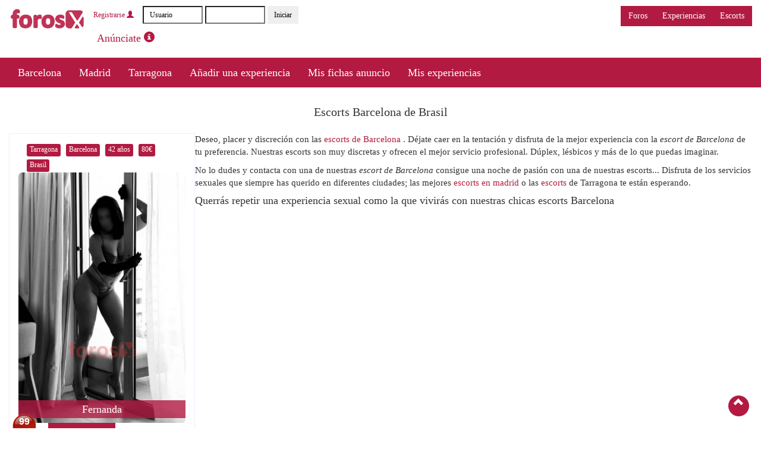

--- FILE ---
content_type: text/html; charset=utf-8
request_url: https://www.forosx.com/escorts/Barcelona/all/all/Brasil
body_size: 13147
content:
<!doctype HTML>
<html class="no-js">
<head>
<meta http-equiv="Content-Type" content="text/html; charset=utf-8" />
<!-- Google tag (gtag.js) -->
<script async src="https://www.googletagmanager.com/gtag/js?id=G-DRVV7MKZRH"></script>
<script>
  window.dataLayer = window.dataLayer || [];
  function gtag(){dataLayer.push(arguments);}
  gtag('js', new Date());

  gtag('config', 'G-DRVV7MKZRH');
</script>
  <title>Escorts Barcelona de Brasil | Foros X Escorts</title>
  <meta name="apple-mobile-web-app-capable" content="yes">
  <meta name="viewport" content="width=device-width,user-scalable=no" />
  <meta http-equiv="Content-Type" content="text/html; charset=utf-8" />
<link rel="shortcut icon" href="/escorts/sites/default/files/bootstrap_favicon_48x48.ico" type="image/x-icon" />
<meta name="keywords" content="escorts,prostitutas,foros x,foro x,putas,escorts barcelona,escorts madrid,escorts valencia,fotos chicas" />
<meta name="copyright" content="Foros X" />
<meta name="description" content="Miles de experiencias con escorts independientes de Madrid y Barcelona, las mejores putas! placer garantizado! Guia directorio de ESCORTS, anuncios contactos prostitutas putas en Barcelona, Madrid, Valencia y otras ciudades de España. Anuncios de scorts en Barcelona, Valencia, Madrid..." />
<meta name="abstract" content="Escorts, scorts" />
<meta name="revisit-after" content="1 day" />
<meta name="google-translate-customization" content="d0848216edc28354-7c57df9bacf3998e-g4b359b988c56dec1-e"></meta><link href='http://fonts.googleapis.com/css?family=Open+Sans:400italic,600italic,700italic,700,600,400' rel='stylesheet' type='text/css'><script src="//ajax.googleapis.com/ajax/libs/jquery/1.7.2/jquery.min.js"></script>  <link type="text/css" rel="stylesheet" media="all" href="/escorts/sites/all/modules/views/css/views.css?S" />
<link type="text/css" rel="stylesheet" media="all" href="/escorts/sites/default/files/css/css_812148ff636f2b5f113cef01fb91f5ba.css" />
  <script type="text/javascript" src="/escorts/sites/default/files/js/js_ad27653b7fa9e39fde27da5765a55441.js"></script>
<script type="text/javascript">
<!--//--><![CDATA[//><!--
jQuery.extend(Drupal.settings, { "basePath": "/escorts/", "googleanalytics": { "trackOutgoing": 1, "trackMailto": 1, "trackDownload": 1, "trackDownloadExtensions": "7z|aac|avi|csv|doc|exe|flv|gif|gz|jpe?g|js|mp(3|4|e?g)|mov|pdf|phps|png|ppt|rar|sit|tar|torrent|txt|wma|wmv|xls|xml|zip" }, "nice_menus_options": { "delay": 800, "speed": 1 }, "spamspan": { "m": "spamspan", "u": "u", "d": "d", "h": "h", "t": "t" } });
//--><!]]>
</script>
     <!--[if lt IE 9]>
  <script src="//html5shiv.googlecode.com/svn/trunk/html5.js"></script>
  <![endif]-->
   <!--[if lt IE 9]>
  <script src="//cdnjs.cloudflare.com/ajax/libs/respond.js/1.2.0/respond.js"></script>
  <![endif]-->
  
  <!--[if lt IE 9]>
  <meta http-equiv="X-UA-Compatible" content="IE=9">
  <![endif]-->
</head>
<body class="not-front not-logged-in no-sidebars page-barcelona-all-all-brasil section-barcelona section-barcelona-all section-barcelona-all-all section-barcelona-all-all-brasil">
  <header id="header" class="hidden-xs">
		<div class="container">
			<div class="logo pull-left">
				<a href="/escorts/" title=" home"><img src="/escorts/themes/Bootstrap-master/bootstrap/logo.png" alt=" logo"></a>
				<div style="float:right;">
		<script type=text/javascript src="http://www.forosx.com/clientscript/vbulletin_md5.js?v=404"></script>
		<form action="http://www.forosx.com/login.php" method=post onsubmit=md5hash(vb_login_password,vb_login_md5password,vb_login_md5password_utf)>
			<fieldset id="logindetails" class="logindetails"><a type="button" class="btn btn-sm" href="/register.php">Registrarse <span class="glyphicon glyphicon-user"></span></a>
			<input class=" input-sm" name="vb_login_username" id="navbar_username" size="10" accesskey="u" tabindex="101" value="Usuario" onfocus="if (this.value == 'Usuario'){this.value=''; this.style.color='black';}" onblur="if (this.value == '') {this.value='Usuario'; this.style.color='#828282';}" type="text">
			<input class=" input-sm" tabindex="102" name="vb_login_password" id="navbar_password" size="10" onfocus="this.style.color='black';" type="password">
			<input class="btn btn-sm" tabindex="104" value="Iniciar" title="Escribe tu nombre de usuario y contrase&ntilde;a en los campos para iniciar la sesi&oacute;n, o pulsa el bot&oacute;n registrarse para crearte un perfil." accesskey="s" type="submit">
		</fieldset>

		<input name="s" type="hidden" value= />
		<input name="securitytoken" value="guest" type="hidden">
		<input name="do" value="login" type="hidden">
		<input name="vb_login_md5password" type="hidden">
		<input name="vb_login_md5password_utf" type="hidden">
		</form>
		<a type="button" class="btn btn-lg" href="/escorts/como-crear-o-modificar-tu-anuncio-de-escort">Anúnciate <span class="glyphicon glyphicon-info-sign"></span></a>
				</div>				
			</div>
			<div class="user-action pull-right hidden-xs">
				<div style="float:right;padding-left:10px;">
				<div class="btn-group"><a href="http://www.forosx.com/foros" class="btn btn-primary">Foros</a><a href="/escorts/putas" class="btn btn-primary">Experiencias</a><a href="/escorts/" class="btn btn-primary">Escorts</a></div><br /><br />
	    					<div id="google_translate_element" style="float:right;"></div><script type="text/javascript">
function googleTranslateElementInit() {
  new google.translate.TranslateElement({pageLanguage: 'es', includedLanguages: 'ca,da,de,el,en,es,fr,it,ja,ko,nl,pl,pt,ru,sv,tl', layout: google.translate.TranslateElement.InlineLayout.SIMPLE, gaTrack: true, gaId: 'UA-517871-3'}, 'google_translate_element');
}
</script><script type="text/javascript" src="//translate.google.com/translate_a/element.js?cb=googleTranslateElementInit"></script>				
				</div>

			</div>
		</div>
	</header>
  
  <nav id="primary-links" class="navbar navbar-default" role="navigation">
    <div class="container">
      <div class="row">
        <div class="navbar-header">
          <button type="button" class="navbar-toggle" data-toggle="collapse" data-target=".navbar-ex1-collapse">
            <span class="sr-only">Toggle navigation</span>
            <span class="icon-bar"></span>
            <span class="icon-bar"></span>
            <span class="icon-bar"></span>
          </button>
          <a href="/escorts/" title=" home" class="navbar-brand visible-xs">
                      <img src="/escorts/sites/default/files/logo-small-mobile.png" alt=" logo">
                    
          </a>
        </div>		
		

        <div class="collapse navbar-collapse navbar-ex1-collapse">
          <div class="visible-xs navbar-utilities">
		  <a type="button" class="btn btn-default" href="/escorts/como-crear-o-modificar-tu-anuncio-de-escort">Anúnciate</span></a>
                        <a type="button" class="btn btn-default" href="/login.php?do=login">Entrar</a>
            <a type="button" class="btn btn-default" href="/register.php">Registrarse</a>
                      </div>
          <ul class="nav navbar-nav"><li class="menu-7814 active-trail first"><a href="/escorts/barcelona" title="Escorts en Barcelona
">Barcelona</a></li>
<li class="menu-7815"><a href="/escorts/madrid" title="Escorts Madrid
">Madrid</a></li>
<li class="menu-7816"><a href="/escorts/tarragona" title="Escorts Tarragona
">Tarragona</a></li>
<li class="menu-13384"><a href="/escorts/escoge-la-escort-de-la-experiencia-2">Añadir una experiencia</a></li>
<li class="menu-1875"><a href="/escorts/mis-fichas-anuncio" title="Mis fichas anuncio">Mis fichas anuncio</a></li>
<li class="menu-1281 last"><a href="/escorts/mis-experiencias">Mis experiencias</a></li>
</ul>		  <div class="btn-group btn-group-lg visible-xs"><a href="http://www.forosx.com/foros" class="btn btn-primary">Foros</a><a href="/escorts/putas" class="btn btn-primary">Experiencias</a><a href="/escorts/" class="btn btn-primary">Escorts</a></div>		  



        </div>
      </div>
    </div>
  </nav>

   
  

  <div id="m-nav-helper" class="container visible-xs"></div>    
  
   
    
  <section id="offcanvas-container" class="container">
    <div id="main">
    
			<article id="content-area">
				        
                  <h1>Escorts Barcelona de Brasil</h1>
                          
                  <div class="view view-fx2-barcelona view-id-fx2_barcelona view-display-id-page_1 view-dom-id-1">
    
  
  
      <div class="view-content">
        <div class="views-row views-row-1 views-row-odd views-row-first views-row-last col-xs-12 col-sm-4 col-lg-3 llistat">
    <div class="tags_escorts_llis">				<a class="tags_escort" href="/escorts/Tarragona">Tarragona</a>
							<a class="tags_escort" href="/escorts/Tarragona">Barcelona</a>
					<a class="tags_escort" href="/escorts/Tarragona/all/42">42 a&ntilde;os</a>
				<a class="tags_escort" href="/escorts/Tarragona/80">80€</a>
  		<a class="tags_escort" href="/escorts/Tarragona/all/all/Brasil">Brasil</a>
		</div>	
  			<div>
				<a href="/escorts/in/tarragona/fernanda" class="imagecache imagecache-marcados-ficha-fx2 imagecache-linked imagecache-marcados-ficha-fx2_linked"><img title="Fernanda Masajista." class="img-responsive" alt="Fernanda Masajista." src="https://www.forosx.com/escorts/sites/default/files/imagecache/marcados-ficha-fx2/webmaster-1/fertgn_00008.jpg" alt="" title=""  width="444" height="666" /></a>			<div class="campnom">

			  			  <a class="destacada" href="/escorts/in/tarragona/fernanda">Fernanda</a></div><div class="fxlisllistate" title="media ponderada entre el n&uacute;mero de experiencias y las valoraci&oacute;nes de las experiencias"><div class="fxlis">99</div><div style="margin-top:15px;text-align:center;"><a class="btn btn-primary" href="/escorts/in/tarragona/Fernanda/la-mejor-compania-en-el-mejor-momento/4703">41 experiencias</a><img src="/escorts/themes/Bootstrap-master/bootstrap/assets/css/images/eye-icon.png" style="padding:5px;margin-left:10px;margin-bottom:5px;">158.173</div><div style="height:55px;margin-top:10px;">Fernanda Masajista.</div></div></div>					
				
  </div>
    </div>
  
  
  
  
      <div class="view-footer">
      <p><span class="seo">Deseo, placer y discreción con las <a data-cke-saved-href="/escorts/barcelona" href="/escorts/barcelona">escorts de Barcelona</a> . Déjate caer en la tentación y disfruta de la mejor experiencia con la <em>escort de Barcelona</em> de tu preferencia. Nuestras escorts son muy discretas y ofrecen el mejor servicio profesional. Dúplex, lésbicos y más de lo que puedas imaginar.</span></p><p><span class="seo">No lo dudes y contacta con una de nuestras <em>escort de Barcelona</em> consigue una noche de pasión con una de nuestras escorts... Disfruta de los servicios sexuales que siempre has querido en diferentes ciudades; las mejores <a data-cke-saved-href="http://www.forosx.com/escorts/madrid" href="http://www.forosx.com/escorts/madrid">escorts en madrid</a> o las <a data-cke-saved-href="http://www.forosx.com" href="http://www.forosx.com">escorts</a> de Tarragona te están esperando.</span></p><h2><span class="seo">Querrás repetir una experiencia sexual como la que vivirás con nuestras chicas escorts Barcelona</span></h2>    </div>
  
  
</div>                 <div class="row">
				        </div>
			</article>
      
            
            
		</div>
    
        			<a href="#" id="back-to-top" style="display: block;z-index:99;"><span class="glyphicon glyphicon-chevron-up"></span></a>
  </section>
  
  
   
  
  <footer>
    		<div id="footer-top">
			<div class="container">
				<div class="row">
          ﻿<div class="block block-block ">

  
  <div class="content">
    <p>El contenido de ForosX&nbsp;versa sobre prostituci&oacute;n y acompa&ntilde;antes y es para <span>MAYORES DE 18 A&Ntilde;OS</span> exclusivamente.</p>
<p id="copyright">Escorts Barcelona, Madrid, Tarragona y toda Espa&ntilde;a. &copy; Copyright 2004-2015 forosx.com | Versi&oacute;n: 4.1<br />
	&nbsp;</p>
  </div>

  
</div>				</div>
			</div>
		</div>
        
    		<div id="footer-bottom">
			<div class="container">
        <ul class="nav navbar-nav"><li class="menu-473 first"><a href="/escorts/">Escorts España</a></li>
<li class="menu-476 last"><a href="/escorts/nota-legal" rel="nofollow">Nota legal</a></li>
</ul>        ﻿<div class="block block-node ">

  
  <div class="content">
    <a href="/escorts/rss.xml" class="feed-icon"><img src="/escorts/misc/feed.png" alt="Distribuir contenido" title="Sindicar" width="16" height="16" /></a>  </div>

  
</div>			</div>
		</div>
      </footer>
   <script type="text/javascript" src="/escorts/sites/default/files/js/js_005f2e82ee2d8816134b86a57eb8fd40.js"></script>
<script type="text/javascript">
<!--//--><![CDATA[//><!--
try{var pageTracker = _gat._getTracker("UA-517871-3");pageTracker._trackPageview();} catch(err) {}
//--><!]]>
</script>
  <script>
		$(document).ready(function() {
      $('html').removeClass('no-js');
			$('[data-toggle=offcanvas]').click(function() {
				$('.row-offcanvas').toggleClass('active');
			});
		});
	</script>   
</body>
</html>